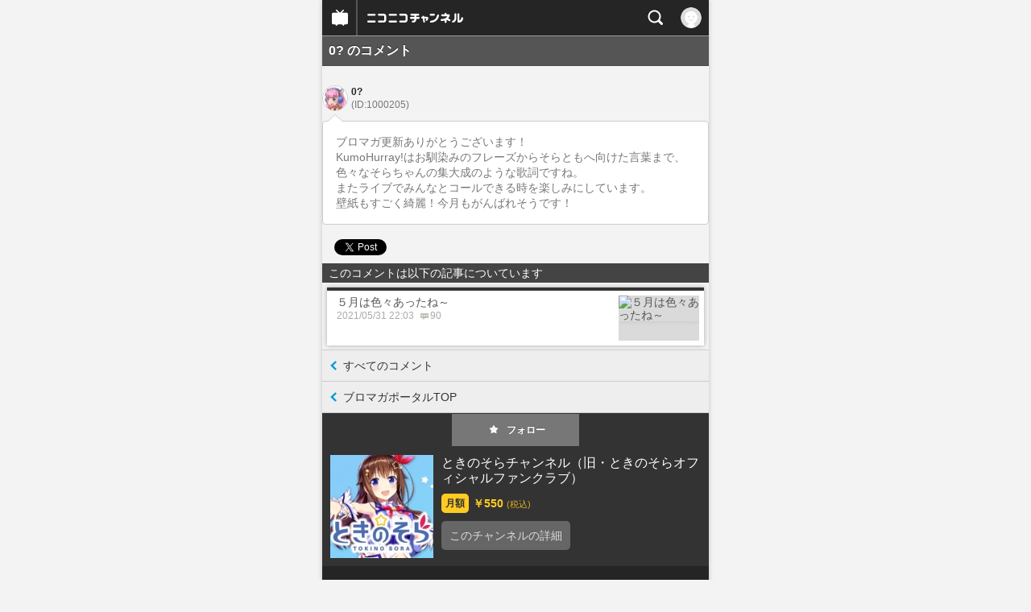

--- FILE ---
content_type: image/svg+xml
request_url: https://secure-dcdn.cdn.nimg.jp/nicochannel/spchfront/img/common/icons/follow_star_white.svg
body_size: 401
content:
<svg id="icon" xmlns="http://www.w3.org/2000/svg" viewBox="0 0 36 36"><defs><style>.cls-1{fill:#f7f8f8;}</style></defs><title>icon_follow_star_white</title><path class="cls-1" d="M23.39,12.64a1.05,1.05,0,0,1-.58-.42L18,4.23l-4.81,8a1,1,0,0,1-.58.42L3.52,14.75l6.12,7a1.05,1.05,0,0,1,.22.69L9,31.77l8.59-3.64a1.06,1.06,0,0,1,.72,0L27,31.77l-.81-9.29a1.05,1.05,0,0,1,.22-.69l6.12-7ZM17.59,5.57Z"/></svg>